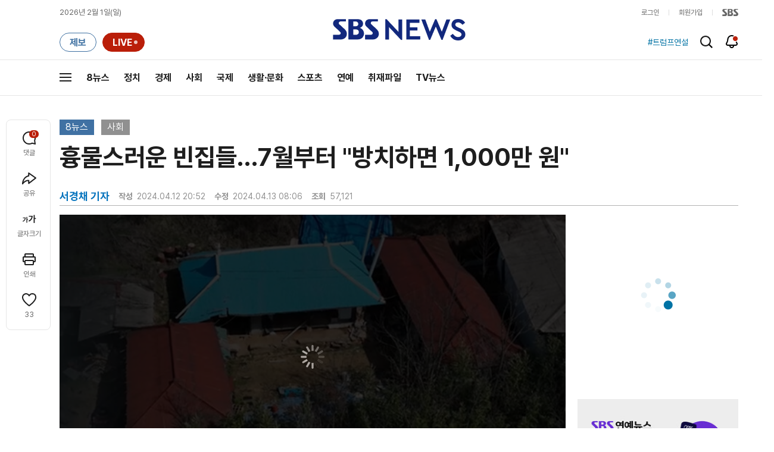

--- FILE ---
content_type: text/html;charset=UTF-8
request_url: https://news.sbs.co.kr/news/newsPlayerIframe.do?news_id=N1007609428&type=NEWS&plink=SBSNEWS&autoplay=Y&playmode=&NoAD=N&vodId=
body_size: 5947
content:
<!DOCTYPE html>
<html lang="ko">
<head>
	<meta charset="utf-8" />
	<meta http-equiv="X-UA-Compatible" content="IE=edge" />
	<title>흉물스러운 빈집들&hellip;7월부터 &#34;방치하면 1,000만 원&#34; | SBS 뉴스 PLAYER</title>
	<meta name="viewport" content="width=device-width, initial-scale=1.0, maximum-scale=1.0, minimum-scale=1.0, user-scalable=no">
	<link rel="preload" type="text/css" href="/css/news_player.css" as="style" onload="this.onload=null;this.rel='stylesheet'">
	<meta name="keywords" content="SBS 뉴스, SBS, 에스비에스, 동영상, Video, Player">
	<meta name="description" content="농어촌에 가보면 아무도 살지 않는 빈집들을 많이 볼 수 있는데요. 오는 7월부터는 이렇게 빈집을 방치한 집주인들에게 1년에 많게는 1천만 원의 이행 강제금을 부과하기로 했습니다.">
	<meta name="robots" content="noindex,indexifembedded">
	
	<link rel="shortcut icon" href="https://news.sbs.co.kr/favicon.ico" type="image/x-icon">
	<link rel="icon" href="https://news.sbs.co.kr/favicon_32x32.png" sizes="32x32"><link rel="icon" href="https://news.sbs.co.kr/favicon_48x48.png" sizes="48x48"><link rel="icon" href="https://news.sbs.co.kr/favicon_96x96.png" sizes="96x96"><link rel="icon" href="https://news.sbs.co.kr/favicon_144x144.png" sizes="144x144">	

	<link rel="preconnect" href="https://img.sbs.co.kr" crossorigin="anonymous">
	<link rel="preconnect" href="https://static.sbsdlab.co.kr" crossorigin="anonymous">
	<link rel="preconnect" href="https://api-gw.sbsdlab.co.kr" crossorigin="anonymous">


	<link rel="canonical" href="https://news.sbs.co.kr/news/newsPlayerIframe.do?news_id=N1007609428">
	
	<!-- facebook S -->
	<meta property="og:type" content="video">
	<meta property="og:site_name" content="SBS 뉴스">
	<meta property="og:title" content="흉물스러운 빈집들&hellip;7월부터 &#34;방치하면 1,000만 원&#34;">
	<meta property="og:description" content="농어촌에 가보면 아무도 살지 않는 빈집들을 많이 볼 수 있는데요. 오는 7월부터는 이렇게 빈집을 방치한 집주인들에게 1년에 많게는 1천만 원의 이행 강제금을 부과하기로 했습니다.">
	<meta property="og:site" content="https://news.sbs.co.kr/news/endPage.do?news_id=N1007609428">
	<meta property="og:url" content="https://news.sbs.co.kr/news/endPage.do?news_id=N1007609428">
	<meta property="og:image" content="https://img.sbs.co.kr/newimg/news/20240412/201919706_1280.jpg">
	<!-- facebook E -->
	
	<!-- twitter S -->
	<meta name="twitter:site" content="@SBS8NEWS">
	<meta name="twitter:creator" content="@SBS8NEWS">
	<meta name="twitter:url" content="https://news.sbs.co.kr/news/endPage.do?news_id=N1007609428">
	<meta name="twitter:image" content="https://img.sbs.co.kr/newimg/news/20240412/201919706_1280.jpg">
	<meta name="twitter:title" content='흉물스러운 빈집들&hellip;7월부터 &#34;방치하면 1,000만 원&#34;'>
	<meta name="twitter:description" content="농어촌에 가보면 아무도 살지 않는 빈집들을 많이 볼 수 있는데요. 오는 7월부터는 이렇게 빈집을 방치한 집주인들에게 1년에 많게는 1천만 원의 이행 강제금을 부과하기로 했습니다.">
	<!-- twitter E -->
	
	<link rel="preload" as="script" href="https://static.sbsdlab.co.kr/common/util/vue-2.5.13.min.js">
	<link rel="preload" as="script" href="https://static.sbsdlab.co.kr/common/axios/axios.min.js">
	<link rel="preload" as="script" href="/js/news-player/player.polyfill.js">
	<link rel="preload" as="image" href="https://img.sbs.co.kr/newimg/news/20240412/201919706_95.jpg"><link rel="preload" as="image" href="https://img.sbs.co.kr/newimg/news/20240412/201919706_700.jpg">
	
	
	<script type="application/ld+json">
	{
		"@context": "https://schema.org",
		"@type": "VideoObject",
		"@id": "https://news.sbs.co.kr/news/endPage.do?news_id=N1007609428#video",
		"name": "흉물스러운 빈집들…7월부터 \"방치하면 1,000만 원\"",
		"description": "농어촌에 가보면 아무도 살지 않는 빈집들을 많이 볼 수 있는데요. 오는 7월부터는 이렇게 빈집을 방치한 집주인들에게 1년에 많게는 1천만 원의 이행 강제금을 부과하기로 했습니다.",
 		"inLanguage": "ko-KR",
		"contentRating": "전체 이용가",
		"genre": "뉴스",
  		"mainEntityOfPage": {
    		"@id": "https://news.sbs.co.kr/news/endPage.do?news_id=N1007609428"
		},
		"isPartOf": {
    		"@type": "NewsArticle",
    		"@id": "https://news.sbs.co.kr/news/endPage.do?news_id=N1007609428"
		},
      	"potentialAction" : {
     	   "@type": "SeekToAction","target":"https://news.sbs.co.kr/news/endPage.do?news_id=N1007609428&t={seek_to_second_number}"
     	   ,"startOffset-input": "required name=seek_to_second_number"
     	 },
		"thumbnailUrl": [
			"https://img.sbs.co.kr/newimg/news/20240412/201919706.jpg",
			"https://img.sbs.co.kr/newimg/news/20240412/201919706_1280.jpg",
			"https://img.sbs.co.kr/newimg/news/20240412/201919706_700.jpg",
			"https://img.sbs.co.kr/newimg/news/20240412/201919706_500.jpg",
			"https://img.sbs.co.kr/newimg/news/20240412/201919706_16v9.jpg",
			"https://img.sbs.co.kr/newimg/news/20240412/201919706_1v1.jpg"
		],
		"uploadDate": "2024-04-12T20:52:00+09:00",
		"duration": "PT2M40S",
 		"playerType": "HTML5",
	
 		"bitrate": "6Mbps","videoFrameSize": "1920x1080","height": 1080,"width": 1920,
	
			"publisher": {
					"@type": "Organization",
			    	"name": "SBS 뉴스",
					"url": "https://news.sbs.co.kr/",
			    	"logo":{
			      		"@type": "ImageObject",
			      		"url": "https://img.sbs.co.kr/news/logo/ios-1024x1024.png",
			   		    "width": 1024,
			  			"height": 1024
			    	},
					"contactPoint": {
    					"@type": "ContactPoint","telephone" : "+82-2-1577-1003","contactType": "Customer service"
  					}
			  },

		"embedUrl": "https://news.sbs.co.kr/news/player.do?newsId=N1007609428",
				
		"interactionStatistic": [
			{
				"@type": "InteractionCounter",
				 "interactionType": { "@type": "WatchAction" },
				"userInteractionCount": 57121
			}
		],

		"regionsAllowed":"AD,AE,AF,AG,AI,AL,AM,AO,AQ,AR,AS,AT,AU,AW,AX,AZ,BA,BB,BD,BE,BF,BG,BH,BI,BJ,BL,BM,BN,BO,BQ,BR,BS,BT,BV,BW,BY,BZ,CA,CC,CD,CF,CG,CH,CI,CK,CL,CM,CN,CO,CR,CU,CV,CW,CX,CY,CZ,DE,DJ,DK,DM,DO,DZ,EC,EE,EG,EH,ER,ES,ET,FI,FJ,FK,FM,FO,FR,GA,GB,GD,GE,GF,GG,GH,GI,GL,GM,GN,GP,GQ,GR,GS,GT,GU,GW,GY,HK,HM,HN,HR,HT,HU,ID,IE,IL,IM,IN,IO,IQ,IR,IS,IT,JE,JM,JO,JP,KE,KG,KH,KI,KM,KN,KP,KR,KW,KY,KZ,LA,LB,LC,LI,LK,LR,LS,LT,LU,LV,LY,MA,MC,MD,ME,MF,MG,MH,MK,ML,MM,MN,MO,MP,MQ,MR,MS,MT,MU,MV,MW,MX,MY,MZ,NA,NC,NE,NF,NG,NI,NL,NO,NP,NR,NU,NZ,OM,PA,PE,PF,PG,PH,PK,PL,PM,PN,PR,PS,PT,PW,PY,QA,RE,RO,RS,RU,RW,SA,SB,SC,SD,SE,SG,SH,SI,SJ,SK,SL,SM,SN,SO,SR,SS,ST,SV,SX,SY,SZ,TC,TD,TF,TG,TH,TJ,TK,TL,TM,TN,TO,TR,TT,TV,TW,TZ,UA,UG,UM,US,UY,UZ,VA,VC,VE,VG,VI,VN,VU,WF,WS,YE,YT,ZA,ZM,ZW"
	}
	</script>
	
</head>

<body oncontextmenu="return false;">
	<h1 style="display:none">흉물스러운 빈집들&hellip;7월부터 &#34;방치하면 1,000만 원&#34;</h1>
	<h2 style="display:none">SBS 뉴스</h2>
	
		<div id="app"></div>
		
	
	

<style>
	#map { height: 100%;  position: relative; }
	
		video::-internal-media-controls-download-button {display:none;}video::-webkit-media-controls-enclosure {overflow:hidden;}
	
	.ec_spot_play_v2 { opacity: 0; }.bounce-fade { animation: bounce-fade .7s; }@keyframes bounce-fade {0% {transform: scale(1);opacity: .8;}100% {transform: scale(1.5);opacity: 0;}}
</style>

<script src="/js/news-player/player.polyfill.js"></script>

<script src="https://static.sbsdlab.co.kr/common/util/vue-2.5.13.min.js"></script>

<script src="https://static.sbsdlab.co.kr/common/axios/axios.min.js"></script>

<script src="https://static.sbsdlab.co.kr/common/util/jquery-3.7.1.min.js" ></script>

<script>
	// 해당 영상존재 기사 아이디 정의
	let cid = 'N1007609428';
	let options;
	let player;
	
	// 1단계 : player를 담은 함수
	function loadPlayer(){
		
		// 2단계 : 실제 player에 대한 정보 데이터 정의
		options= JSON.parse('{"SCHEMA_TITLE":"흉물스러운 빈집들…7월부터 \\\"방치하면 1,000만 원\\\"","VOD_FILE":"aw2404c50002787746","NEWS_CATEGORY":"N1","adtid":"3511f122ef180822dafc542d25416bba","NEWS_IMAGE":"http://img.sbs.co.kr/newimg/news/20240412/201919706.jpg","REPLAY_PRG_ID":"R1","definitionList":[{"DEFINITION":"AUDIO","CODEC":"MP3","MEDIA_URL":"https://voddown.sbs.co.kr/msbsnews2/newsmedia/aw/2404/aw2404c50002787747.mp3?token\u003deyJ0eXAiOiJKV1QiLCJhbGciOiJIUzI1NiJ9.eyJkdXJhdGlvbiI6LTEsInBhdGgiOiIvbXNic25ld3MyL25ld3NtZWRpYS9hdy8yNDA0L2F3MjQwNGM1MDAwMjc4Nzc0Ny5tcDMiLCJleHAiOjE3Njk4OTAwOTd9.JwC62nDKCjt0XsS9xrLptxTX5YrDxqmTw5btespPJ7k","VOD_ID":"aw2404c50002787747"},{"DEFINITION":"360P","CODEC":"AVC","MEDIA_URL":"https://voddown.sbs.co.kr/msbsnews2/newsmedia/aw/2404/aw2404c50002787748.mp4?token\u003deyJ0eXAiOiJKV1QiLCJhbGciOiJIUzI1NiJ9.eyJkdXJhdGlvbiI6LTEsInBhdGgiOiIvbXNic25ld3MyL25ld3NtZWRpYS9hdy8yNDA0L2F3MjQwNGM1MDAwMjc4Nzc0OC5tcDQiLCJleHAiOjE3Njk4OTAwOTd9.e_DyQAoQohrNqwkXsPGqUNhVkmgEqxzb_XiZ7wotg3g","VOD_ID":"aw2404c50002787748"},{"DEFINITION":"480P","CODEC":"AVC","MEDIA_URL":"https://voddown.sbs.co.kr/msbsnews2/newsmedia/aw/2404/aw2404c50002787749.mp4?token\u003deyJ0eXAiOiJKV1QiLCJhbGciOiJIUzI1NiJ9.eyJkdXJhdGlvbiI6LTEsInBhdGgiOiIvbXNic25ld3MyL25ld3NtZWRpYS9hdy8yNDA0L2F3MjQwNGM1MDAwMjc4Nzc0OS5tcDQiLCJleHAiOjE3Njk4OTAwOTd9.o_QH1ymgMtPaXn0mQY7WinfQfhOIwRyqt1pQQBfRQKM","VOD_ID":"aw2404c50002787749"},{"DEFINITION":"720P","CODEC":"AVC","MEDIA_URL":"https://voddown.sbs.co.kr/msbsnews2/newsmedia/aw/2404/aw2404c50002787750.mp4?token\u003deyJ0eXAiOiJKV1QiLCJhbGciOiJIUzI1NiJ9.eyJkdXJhdGlvbiI6LTEsInBhdGgiOiIvbXNic25ld3MyL25ld3NtZWRpYS9hdy8yNDA0L2F3MjQwNGM1MDAwMjc4Nzc1MC5tcDQiLCJleHAiOjE3Njk4OTAwOTd9.h16vXurjUXnkKVE7h1ofBRqJwI9g1-d3mRlY0NCL4pk","VOD_ID":"aw2404c50002787750"},{"DEFINITION":"1080P","CODEC":"AVC","MEDIA_URL":"https://voddown.sbs.co.kr/msbsnews2/newsmedia/aw/2404/aw2404c50002787746.mp4?token\u003deyJ0eXAiOiJKV1QiLCJhbGciOiJIUzI1NiJ9.eyJkdXJhdGlvbiI6LTEsInBhdGgiOiIvbXNic25ld3MyL25ld3NtZWRpYS9hdy8yNDA0L2F3MjQwNGM1MDAwMjc4Nzc0Ni5tcDQiLCJleHAiOjE3Njk4OTAwOTd9.IQrgy5uqPvCuuhojFQsZBkyM2x_MTMbyRZxhIBK-XCg","VOD_ID":"aw2404c50002787746"}],"SHARE_URL":"https://news.sbs.co.kr/news/endPage.do?news_id\u003dN1007609428","currentSecond":"","cssClass":"pc","VOD_ID":"50002787746","SERVICE_NAME":"SBS 뉴스","reqtime":"20260201040817","defaultVodExt":".mp4","autoplay":"Y","VIEW_CNT":57121,"VOD_480P":"aw2404c50002787749","plink":"SBSNEWS","defaultVodId":"aw2404c50002787750","VOD_DURATION":"160","smrLogPlatform":"PCWEB","VOD_720P":"aw2404c50002787750","PLAYER_IMG_300":"//img.sbs.co.kr/newimg/news/20240412/201919706_300.jpg","VOD_1080P":"aw2404c50002787746","PLAYER_IMG_500":"//img.sbs.co.kr/newimg/news/20240412/201919706_500.jpg","PLAYER_IMG_700":"//img.sbs.co.kr/newimg/news/20240412/201919706_700.jpg","PLAYER_IMG_1v1":"//img.sbs.co.kr/newimg/news/20240412/201919706_1v1.jpg","playerMode":"DEFAULT","PLAYER_IMG_141":"//img.sbs.co.kr/newimg/news/20240412/201919706_141.jpg","PLAYER_IMG_16v9":"//img.sbs.co.kr/newimg/news/20240412/201919706_16v9.jpg","platform":"PC","ALTERNATE_URL":"https://mnews.sbs.co.kr/news/endPage.do?newsId\u003dN1007609428","isDomesticYn":"N","NEWS_ID":"N1007609428","PLAYER_IMAGE":"//img.sbs.co.kr/newimg/news/20240412/201919706_700.jpg","AOD":"aw2404c50002787747","browserKey":"18c46ea35dabcb0f50595acfa82e0b2b","SCHEMA_DATE":"2024-04-12T20:52:00+09:00","VOD_360P":"aw2404c50002787748","hasAD":"Y","SCHEMA_DURATION":"PT2M40S","VOD_BLOCK":"N","defaultVodDefinition":"720P","TWITTER_ID":"SBS8NEWS","REPLAYSVRDATE":"20240412","SCHEMA_CONTENT":"농어촌에 가보면 아무도 살지 않는 빈집들을 많이 볼 수 있는데요. 오는 7월부터는 이렇게 빈집을 방치한 집주인들에게 1년에 많게는 1천만 원의 이행 강제금을 부과하기로 했습니다.","NEWS_SECTION":"03","PLAYER_IMG_95":"//img.sbs.co.kr/newimg/news/20240412/201919706_95.jpg","jumpingList":[{"TIME":"28","THUMBNAIL":"https://img.sbsnews.co.kr/thumb/SBSNEWS/2404/aw2404c50002787746_28_320x180.jpg"},{"TIME":"54","THUMBNAIL":"https://img.sbsnews.co.kr/thumb/SBSNEWS/2404/aw2404c50002787746_54_320x180.jpg"},{"TIME":"81","THUMBNAIL":"https://img.sbsnews.co.kr/thumb/SBSNEWS/2404/aw2404c50002787746_81_320x180.jpg"},{"TIME":"108","THUMBNAIL":"https://img.sbsnews.co.kr/thumb/SBSNEWS/2404/aw2404c50002787746_108_320x180.jpg"},{"TIME":"134","THUMBNAIL":"https://img.sbsnews.co.kr/thumb/SBSNEWS/2404/aw2404c50002787746_134_320x180.jpg"}],"LEAD_SUMMERY":"농어촌에 가보면 아무도 살지 않는 빈집들을 많이 볼 수 있는데요. 오는 7월부터는 이렇게 빈집을 방치한 집주인들에게 1년에 많게는 1천만 원의 이행 강제금을 부과하기로 했습니다.","vodId":"","AMPHTML_URL":"https://news.sbs.co.kr/amp/news.amp?news_id\u003dN1007609428","userIp":"13.59.1.166","TITLE":"흉물스러운 빈집들…7월부터 \u0026#34;방치하면 1,000만 원\u0026#34;","cooper":"","VOD_EXT":"mp4","PLAYER_IMG_1280":"//img.sbs.co.kr/newimg/news/20240412/201919706_1280.jpg"}') || {};
		
		// 3단계 : newsPlayer 정의
		player = newsPlayer('#app', options);
	
		debounce(() => {
			$(".ec_spot_img").each(function() {	
				let dataSrcset = $(this).attr("data-srcset");	
				if (dataSrcset !== null) {	
					$(this).attr("srcset", dataSrcset);	
				}
			});
		}, 500)();
		
		debounce(() => {
			
			if ('mediaSession' in navigator) {
				navigator.mediaSession.metadata = new MediaMetadata({
					title: htmlDecode(options.TITLE),
					artist: 'SBS 뉴스',
					album: 'SBS 뉴스',
					artwork: [
						{ src: options.PLAYER_IMG_1v1, sizes: '640x640', type: 'image/jpeg' },
						{ src: options.PLAYER_IMG_16v9, sizes: '640x360', type: 'image/jpeg' },
						{ src: options.PLAYER_IMG_1280, sizes: '1280x720', type: 'image/jpeg' }
					]
				});
	
				navigator.mediaSession.setActionHandler('play', function() {
				  $('.videoplayer')[0].play(); // jQuery로 video 요소 선택 및 재생
				});
	
				navigator.mediaSession.setActionHandler('pause', function() {
				  $('.videoplayer')[0].pause(); // jQuery로 video 요소 선택 및 일시 정지
				});
	
				navigator.mediaSession.setActionHandler('seekbackward', function() {
				  $('.videoplayer')[0].currentTime -= 10; // jQuery로 video 요소 선택 및 10초 뒤로 감기
				});
	
				navigator.mediaSession.setActionHandler('seekforward', function() {
				  $('.videoplayer')[0].currentTime += 10; // jQuery로 video 요소 선택 및 10초 앞으로 감기
				});
				
				navigator.mediaSession.setActionHandler('previoustrack', function() {
					// 이전 트랙 로직
				});
				navigator.mediaSession.setActionHandler('nexttrack', function() {
					// 다음 트랙 로직
				});
			}
			
			setPIPPlayingVideo();
			
		}, 500)();
		
		debounce(() => {
			$(".recommand_img").each(function() {
				const dataSrc2 = $(this).attr("data-src");
				if (dataSrc2) {
					$(this).attr("src", dataSrc2);
				}
			});
			$(".jump_img").each(function() {
				const dataSrc1 = $(this).attr("data-src");
				if (dataSrc1) {
					$(this).attr("src", dataSrc1);
				}
			});
		}, 3000)();
	};
	
	function setPIPPlayingVideo(){
		$(document).on('visibilitychange', function() {
			// 2025.01.20.김요한.수정 - 코드 개선
			if (document.visibilityState === 'hidden' && document.pictureInPictureElement) {
				// 페이지가 백그라운드로 이동했고 PIP 모드가 활성화된 경우
				// 필요하다면 추가적인 작업 수행 (예: PIP 모드 상태 저장)
				console.log("페이지 백그라운드, PIP 유지");
			} else if (document.visibilityState === 'visible' && document.pictureInPictureElement) {
				// 페이지가 다시 포그라운드로 전환되었고 PIP 모드가 활성화된 경우, PIP 모드 종료
				try {
					document.exitPictureInPicture().then(() => {
						console.log("Exited Picture-in-Picture mode");
						pipEnabled = false; // PIP 모드 비활성화
					}).catch(error => {
						console.error("Error exiting Picture-in-Picture mode:", error);
					});
				} catch (error) {
					console.error("Failed to exit Picture-in-Picture mode:", error);
				}
			}
		});
	}
	
	function htmlDecode(input) {
		const doc = new DOMParser().parseFromString(input, "text/html");
		return doc.documentElement.textContent;
	}
	
	//디바운스 함수 정의: 주어진 시간 이후에 함수 실행 [일정 시간 경과 전 이벤트 발생 타이머 초기화 : 남은 시간 늘어남]
	function debounce(func, delay) {
		let timerId;
		return function(...args) {
			clearTimeout(timerId);
			timerId = setTimeout(() => func.apply(this, args), delay);
		};
	}
</script>


<script src="/js/news-player/player.lib.js"></script>
<script src="/js/news-player/player.service.js"></script>
<script src="/js/news-player/player.store.js"></script> 
<script src="/js/news-player/player.component.js"></script>
<script src="/js/news-player/player.integratedAd.js"></script>

<script src="/js/news-player/player.adInfoUrlList.js"></script>
<script asnyc src="/js/news-player/player.app.js" onload="setTimeout(()=>{loadPlayer();},200)"></script>


<script>
	window.dataLayer = window.dataLayer || [];
	function gtag(){dataLayer.push(arguments);}
	function gconfigload(){
		try{
			if (["googlebot", "yeti", "lighthouse","moto g power"].some(agent => navigator.userAgent.toLowerCase().includes(agent))) {
			    return;
			}
		}catch(e){}
		
		const gascript = document.createElement('script');
		gascript.src = "https://www.googletagmanager.com/gtag/js?id=G-NLL4YBNFGD";
		gascript.async = true;
		gascript.onload = function() {setTimeout(()=>{gaload()},10);};
		document.head.appendChild(gascript);
	}
	
	function gaload(){
		var [_, __, gconf={}] = gtagConfig('G-NLL4YBNFGD');
		gtag('js', new Date());gtag('config', 'G-NLL4YBNFGD',{
			'custom_map': {
			
			'dimension4':'NewsPlayer'
			
			},
			...gconf
		});	
	}
</script><script async defer src="https://static.sbsdlab.co.kr/common/gtag/gtag-news-config.js" onload="setTimeout(()=>{gconfigload()},100);"></script>
</body>
</html>

--- FILE ---
content_type: text/html; charset=utf-8
request_url: https://www.google.com/recaptcha/api2/aframe
body_size: 268
content:
<!DOCTYPE HTML><html><head><meta http-equiv="content-type" content="text/html; charset=UTF-8"></head><body><script nonce="p05XMIxRScDBURo3TTC7Dg">/** Anti-fraud and anti-abuse applications only. See google.com/recaptcha */ try{var clients={'sodar':'https://pagead2.googlesyndication.com/pagead/sodar?'};window.addEventListener("message",function(a){try{if(a.source===window.parent){var b=JSON.parse(a.data);var c=clients[b['id']];if(c){var d=document.createElement('img');d.src=c+b['params']+'&rc='+(localStorage.getItem("rc::a")?sessionStorage.getItem("rc::b"):"");window.document.body.appendChild(d);sessionStorage.setItem("rc::e",parseInt(sessionStorage.getItem("rc::e")||0)+1);localStorage.setItem("rc::h",'1769886502839');}}}catch(b){}});window.parent.postMessage("_grecaptcha_ready", "*");}catch(b){}</script></body></html>

--- FILE ---
content_type: text/plain;charset=utf-8
request_url: https://api-gw.sbsdlab.co.kr/v1/news_front_api/recommandvideo/?newsId=N1007609428
body_size: 1876
content:
{"list":[{"thumb":{"small":"//img.sbs.co.kr/newimg/news/20260129/202152020_300.jpg","large":"//img.sbs.co.kr/newimg/news/20260129/202152020_1280.jpg","origin":"//img.sbs.co.kr/newimg/news/20260129/202152020_300.jpg","medium":"//img.sbs.co.kr/newimg/news/20260129/202152020_500.jpg"},"resource":{"mediaurl":""},"section":"90","program":{"corporator":"SBS","programtitle":"","programid":""},"playtime":"","synopsis":"","mediaid":"N1008423781","title":"\"폐 딱딱해져\" 참사 일으킨 성분…\u0027힐링템\u0027에 범벅","regdatetime":"2026-01-29 20:53:49","content":{"contentid":"","contenttitle":"","contentnumber":0,"cornerid":""},"broaddate":"","searchkeyword":[],"viewcount":20957,"_id":"","channelid":"S01","sectionname":"뉴스","hashtag":[]},{"thumb":{"small":"//img.sbs.co.kr/newimg/news/20260129/202152018_300.jpg","large":"//img.sbs.co.kr/newimg/news/20260129/202152018_1280.jpg","origin":"//img.sbs.co.kr/newimg/news/20260129/202152018_300.jpg","medium":"//img.sbs.co.kr/newimg/news/20260129/202152018_500.jpg"},"resource":{"mediaurl":""},"section":"90","program":{"corporator":"SBS","programtitle":"","programid":""},"playtime":"","synopsis":"","mediaid":"N1008423780","title":"\u002712만 원→190만 원\u0027 폭등…\"갑자기 추가 요금 요구\"","regdatetime":"2026-01-29 20:47:22","content":{"contentid":"","contenttitle":"","contentnumber":0,"cornerid":""},"broaddate":"","searchkeyword":[],"viewcount":20120,"_id":"","channelid":"S01","sectionname":"뉴스","hashtag":[]},{"thumb":{"small":"//img.sbs.co.kr/newimg/news/20260129/202151718_300.jpg","large":"//img.sbs.co.kr/newimg/news/20260129/202151718_1280.jpg","origin":"//img.sbs.co.kr/newimg/news/20260129/202151718_300.jpg","medium":"//img.sbs.co.kr/newimg/news/20260129/202151718_500.jpg"},"resource":{"mediaurl":""},"section":"90","program":{"corporator":"SBS","programtitle":"","programid":""},"playtime":"","synopsis":"","mediaid":"N1008422189","title":"공포의 \u0027따귀 할머니\u0027…\"당한 아기 더 있다\" 충격 폭로","regdatetime":"2026-01-29 08:14:07","content":{"contentid":"","contenttitle":"","contentnumber":0,"cornerid":""},"broaddate":"","searchkeyword":[],"viewcount":14110,"_id":"","channelid":"S01","sectionname":"뉴스","hashtag":[]},{"thumb":{"small":"//img.sbs.co.kr/newimg/news/20260131/202152553_300.jpg","large":"//img.sbs.co.kr/newimg/news/20260131/202152553_1280.jpg","origin":"//img.sbs.co.kr/newimg/news/20260131/202152553_300.jpg","medium":"//img.sbs.co.kr/newimg/news/20260131/202152553_500.jpg"},"resource":{"mediaurl":""},"section":"90","program":{"corporator":"SBS","programtitle":"","programid":""},"playtime":"","synopsis":"","mediaid":"N1008425722","title":"순식간 덮쳐 속수무책…2층 계단서 숨진 채 발견","regdatetime":"2026-01-31 20:08:03","content":{"contentid":"","contenttitle":"","contentnumber":0,"cornerid":""},"broaddate":"","searchkeyword":[],"viewcount":13392,"_id":"","channelid":"S01","sectionname":"뉴스","hashtag":[]},{"thumb":{"small":"//img.sbs.co.kr/newimg/news/20260130/202152103_300.jpg","large":"//img.sbs.co.kr/newimg/news/20260130/202152103_1280.jpg","origin":"//img.sbs.co.kr/newimg/news/20260130/202152103_300.jpg","medium":"//img.sbs.co.kr/newimg/news/20260130/202152103_500.jpg"},"resource":{"mediaurl":""},"section":"90","program":{"corporator":"SBS","programtitle":"","programid":""},"playtime":"","synopsis":"","mediaid":"N1008423955","title":"\"터널서 주웠다\" 무려 1억 원 상당…주인 어디에","regdatetime":"2026-01-30 06:54:40","content":{"contentid":"","contenttitle":"","contentnumber":0,"cornerid":""},"broaddate":"","searchkeyword":[],"viewcount":13203,"_id":"","channelid":"S01","sectionname":"뉴스","hashtag":[]},{"thumb":{"small":"//img.sbs.co.kr/newimg/news/20260129/202151701_300.jpg","large":"//img.sbs.co.kr/newimg/news/20260129/202151701_1280.jpg","origin":"//img.sbs.co.kr/newimg/news/20260129/202151701_300.jpg","medium":"//img.sbs.co.kr/newimg/news/20260129/202151701_500.jpg"},"resource":{"mediaurl":""},"section":"90","program":{"corporator":"SBS","programtitle":"","programid":""},"playtime":"","synopsis":"","mediaid":"N1008422184","title":"\"악\" 비명 들리자 순식간에…마트 주차장서 일어난 기적","regdatetime":"2026-01-29 06:59:06","content":{"contentid":"","contenttitle":"","contentnumber":0,"cornerid":""},"broaddate":"","searchkeyword":[],"viewcount":12573,"_id":"","channelid":"S01","sectionname":"뉴스","hashtag":[]},{"thumb":{"small":"//img.sbs.co.kr/newimg/news/20260129/202151704_300.jpg","large":"//img.sbs.co.kr/newimg/news/20260129/202151704_1280.jpg","origin":"//img.sbs.co.kr/newimg/news/20260129/202151704_300.jpg","medium":"//img.sbs.co.kr/newimg/news/20260129/202151704_500.jpg"},"resource":{"mediaurl":""},"section":"90","program":{"corporator":"SBS","programtitle":"","programid":""},"playtime":"","synopsis":"","mediaid":"N1008422186","title":"\"설마 사람?\" 운전 중 \u0027경악\u0027…분노 부른 장면","regdatetime":"2026-01-29 07:10:14","content":{"contentid":"","contenttitle":"","contentnumber":0,"cornerid":""},"broaddate":"","searchkeyword":[],"viewcount":12483,"_id":"","channelid":"S01","sectionname":"뉴스","hashtag":[]},{"thumb":{"small":"//img.sbs.co.kr/newimg/news/20260130/202152105_300.jpg","large":"//img.sbs.co.kr/newimg/news/20260130/202152105_1280.jpg","origin":"//img.sbs.co.kr/newimg/news/20260130/202152105_300.jpg","medium":"//img.sbs.co.kr/newimg/news/20260130/202152105_500.jpg"},"resource":{"mediaurl":""},"section":"90","program":{"corporator":"SBS","programtitle":"","programid":""},"playtime":"","synopsis":"","mediaid":"N1008423957","title":"\"양심 없나\" 주차장서 경악…분노 폭발한 사진","regdatetime":"2026-01-30 07:04:40","content":{"contentid":"","contenttitle":"","contentnumber":0,"cornerid":""},"broaddate":"","searchkeyword":[],"viewcount":11179,"_id":"","channelid":"S01","sectionname":"뉴스","hashtag":[]},{"thumb":{"small":"//img.sbs.co.kr/newimg/news/20260130/202152104_300.jpg","large":"//img.sbs.co.kr/newimg/news/20260130/202152104_1280.jpg","origin":"//img.sbs.co.kr/newimg/news/20260130/202152104_300.jpg","medium":"//img.sbs.co.kr/newimg/news/20260130/202152104_500.jpg"},"resource":{"mediaurl":""},"section":"90","program":{"corporator":"SBS","programtitle":"","programid":""},"playtime":"","synopsis":"","mediaid":"N1008423956","title":"묘지들 위 하얀 가루에 \u0027경악\u0027…포대째 들고와 \u0027탈탈\u0027","regdatetime":"2026-01-30 06:59:39","content":{"contentid":"","contenttitle":"","contentnumber":0,"cornerid":""},"broaddate":"","searchkeyword":[],"viewcount":10633,"_id":"","channelid":"S01","sectionname":"뉴스","hashtag":[]},{"thumb":{"small":"//img.sbs.co.kr/newimg/news/20260131/202152559_300.jpg","large":"//img.sbs.co.kr/newimg/news/20260131/202152559_1280.jpg","origin":"//img.sbs.co.kr/newimg/news/20260131/202152559_300.jpg","medium":"//img.sbs.co.kr/newimg/news/20260131/202152559_500.jpg"},"resource":{"mediaurl":""},"section":"90","program":{"corporator":"SBS","programtitle":"","programid":""},"playtime":"","synopsis":"","mediaid":"N1008425725","title":"[단독] CCTV 찍힌 수상한 장면…\"억울한 죽음\" 7년 만에 반전","regdatetime":"2026-01-31 20:17:11","content":{"contentid":"","contenttitle":"","contentnumber":0,"cornerid":""},"broaddate":"","searchkeyword":[],"viewcount":9548,"_id":"","channelid":"S01","sectionname":"뉴스","hashtag":[]},{"thumb":{"small":"//img.sbs.co.kr/newimg/news/20260129/202152013_300.jpg","large":"//img.sbs.co.kr/newimg/news/20260129/202152013_1280.jpg","origin":"//img.sbs.co.kr/newimg/news/20260129/202152013_300.jpg","medium":"//img.sbs.co.kr/newimg/news/20260129/202152013_500.jpg"},"resource":{"mediaurl":""},"section":"90","program":{"corporator":"SBS","programtitle":"","programid":""},"playtime":"","synopsis":"","mediaid":"N1008423777","title":"[단독] 1천 명 넘게 \"영등포로\"?…\u0027가짜 증명서\u0027까지 동원","regdatetime":"2026-01-29 20:42:28","content":{"contentid":"","contenttitle":"","contentnumber":0,"cornerid":""},"broaddate":"","searchkeyword":[],"viewcount":8815,"_id":"","channelid":"S01","sectionname":"뉴스","hashtag":[]},{"thumb":{"small":"//img.sbs.co.kr/newimg/news/20260131/202152567_300.jpg","large":"//img.sbs.co.kr/newimg/news/20260131/202152567_1280.jpg","origin":"//img.sbs.co.kr/newimg/news/20260131/202152567_300.jpg","medium":"//img.sbs.co.kr/newimg/news/20260131/202152567_500.jpg"},"resource":{"mediaurl":""},"section":"90","program":{"corporator":"SBS","programtitle":"","programid":""},"playtime":"","synopsis":"","mediaid":"N1008425728","title":"주사 한 번에 \"1천만 원이요\"…성인 환자들 \u0027끙끙\u0027","regdatetime":"2026-01-31 20:28:04","content":{"contentid":"","contenttitle":"","contentnumber":0,"cornerid":""},"broaddate":"","searchkeyword":[],"viewcount":8557,"_id":"","channelid":"S01","sectionname":"뉴스","hashtag":[]},{"thumb":{"small":"//img.sbs.co.kr/newimg/news/20260130/202152418_300.jpg","large":"//img.sbs.co.kr/newimg/news/20260130/202152418_1280.jpg","origin":"//img.sbs.co.kr/newimg/news/20260130/202152418_300.jpg","medium":"//img.sbs.co.kr/newimg/news/20260130/202152418_500.jpg"},"resource":{"mediaurl":""},"section":"90","program":{"corporator":"SBS","programtitle":"","programid":""},"playtime":"","synopsis":"","mediaid":"N1008425204","title":"예배 중 \"누구 뽑아라\"…1심 유죄에 \"우린 국민 아냐?\"","regdatetime":"2026-01-30 20:52:44","content":{"contentid":"","contenttitle":"","contentnumber":0,"cornerid":""},"broaddate":"","searchkeyword":[],"viewcount":7959,"_id":"","channelid":"S01","sectionname":"뉴스","hashtag":[]},{"thumb":{"small":"//img.sbs.co.kr/newimg/news/20260129/202151777_300.jpg","large":"//img.sbs.co.kr/newimg/news/20260129/202151777_1280.jpg","origin":"//img.sbs.co.kr/newimg/news/20260129/202151777_300.jpg","medium":"//img.sbs.co.kr/newimg/news/20260129/202151777_500.jpg"},"resource":{"mediaurl":""},"section":"90","program":{"corporator":"SBS","programtitle":"","programid":""},"playtime":"","synopsis":"","mediaid":"N1008422555","title":"\u0027응급실 뺑뺑이\u0027 10세 여아 끝내 사망…\"의식 잃어가는데, 아무도 안 받아줘\"","regdatetime":"2026-01-29 10:14:45","content":{"contentid":"","contenttitle":"","contentnumber":0,"cornerid":""},"broaddate":"","searchkeyword":[],"viewcount":7922,"_id":"","channelid":"S01","sectionname":"뉴스","hashtag":[]},{"thumb":{"small":"//img.sbs.co.kr/newimg/news/20260130/202152407_300.jpg","large":"//img.sbs.co.kr/newimg/news/20260130/202152407_1280.jpg","origin":"//img.sbs.co.kr/newimg/news/20260130/202152407_300.jpg","medium":"//img.sbs.co.kr/newimg/news/20260130/202152407_500.jpg"},"resource":{"mediaurl":""},"section":"90","program":{"corporator":"SBS","programtitle":"","programid":""},"playtime":"","synopsis":"","mediaid":"N1008425194","title":"한밤중 뜬 경찰차 20대…\"매달고 달려\" 충격의 25분","regdatetime":"2026-01-30 20:27:09","content":{"contentid":"","contenttitle":"","contentnumber":0,"cornerid":""},"broaddate":"","searchkeyword":[],"viewcount":7036,"_id":"","channelid":"S01","sectionname":"뉴스","hashtag":[]},{"thumb":{"small":"//img.sbs.co.kr/newimg/news/20260130/202152153_300.jpg","large":"//img.sbs.co.kr/newimg/news/20260130/202152153_1280.jpg","origin":"//img.sbs.co.kr/newimg/news/20260130/202152153_300.jpg","medium":"//img.sbs.co.kr/newimg/news/20260130/202152153_500.jpg"},"resource":{"mediaurl":""},"section":"90","program":{"corporator":"SBS","programtitle":"","programid":""},"playtime":"","synopsis":"","mediaid":"N1008423959","title":"\"이상한 소리\" 이웃집 찾았다가 \u0027전신화상\u0027…억울하게 당한 사연","regdatetime":"2026-01-30 08:10:08","content":{"contentid":"","contenttitle":"","contentnumber":0,"cornerid":""},"broaddate":"","searchkeyword":[],"viewcount":6452,"_id":"","channelid":"S01","sectionname":"뉴스","hashtag":[]},{"thumb":{"small":"//img.sbs.co.kr/newimg/news/20260130/202152287_300.jpg","large":"//img.sbs.co.kr/newimg/news/20260130/202152287_1280.jpg","origin":"//img.sbs.co.kr/newimg/news/20260130/202152287_300.jpg","medium":"//img.sbs.co.kr/newimg/news/20260130/202152287_500.jpg"},"resource":{"mediaurl":""},"section":"90","program":{"corporator":"SBS","programtitle":"","programid":""},"playtime":"","synopsis":"","mediaid":"N1008424741","title":"\"솔로 젊은 여성만\" 뜨자 난리…최종면접까지 보는 강남 매물","regdatetime":"2026-01-30 16:52:58","content":{"contentid":"","contenttitle":"","contentnumber":0,"cornerid":""},"broaddate":"","searchkeyword":[],"viewcount":5982,"_id":"","channelid":"S01","sectionname":"뉴스","hashtag":[]},{"thumb":{"small":"//img.sbs.co.kr/newimg/news/20260130/202152265_300.jpg","large":"//img.sbs.co.kr/newimg/news/20260130/202152265_1280.jpg","origin":"//img.sbs.co.kr/newimg/news/20260130/202152265_300.jpg","medium":"//img.sbs.co.kr/newimg/news/20260130/202152265_500.jpg"},"resource":{"mediaurl":""},"section":"90","program":{"corporator":"SBS","programtitle":"","programid":""},"playtime":"","synopsis":"","mediaid":"N1008424474","title":"강남 지하철역서 뱀 두 마리 \u0027꿈틀\u0027…확인해 보니 \u0027놀라운 정체\u0027","regdatetime":"2026-01-30 14:47:06","content":{"contentid":"","contenttitle":"","contentnumber":0,"cornerid":""},"broaddate":"","searchkeyword":[],"viewcount":5583,"_id":"","channelid":"S01","sectionname":"뉴스","hashtag":[]}]}